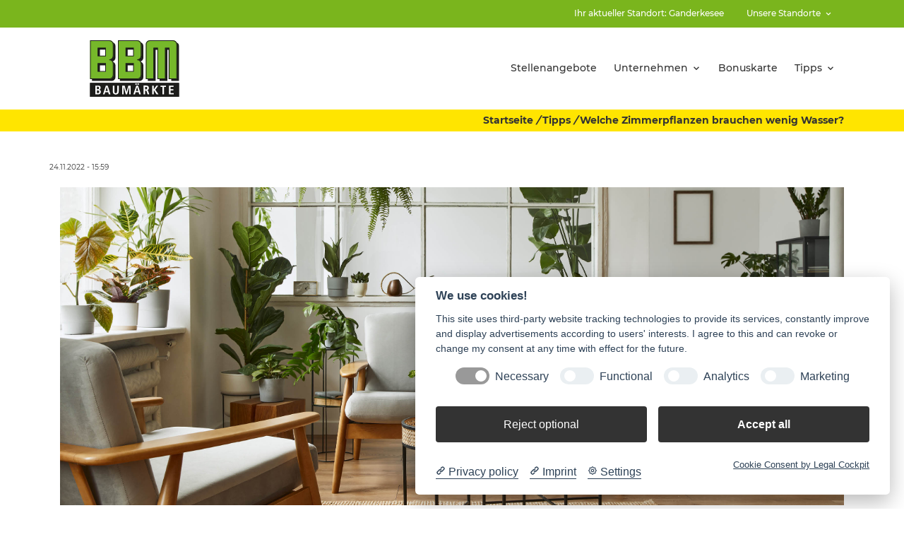

--- FILE ---
content_type: text/html; charset=utf-8
request_url: https://bbm-baumarkt.de/tipps/garten-detail/welche-zimmerpflanzen-brauchen-wenig-wasser
body_size: 6221
content:
<!DOCTYPE html>
<html dir="ltr" lang="de-de">
<head>

<meta charset="utf-8">
<!-- 
	build by sitepackagebuilder.com

	This website is powered by TYPO3 - inspiring people to share!
	TYPO3 is a free open source Content Management Framework initially created by Kasper Skaarhoj and licensed under GNU/GPL.
	TYPO3 is copyright 1998-2026 of Kasper Skaarhoj. Extensions are copyright of their respective owners.
	Information and contribution at https://typo3.org/
-->



<title>Welche Zimmerpflanzen brauchen wenig Wasser?: BBM Ganderkesee</title>
<meta http-equiv="x-ua-compatible" content="IE=edge" />
<meta name="generator" content="TYPO3 CMS" />
<meta name="description" content="Du vergisst öfter mal deine Pflanzen zu gießen oder hast einfach nicht so viel Zeit für eine intensive Pflege? Dann haben wir hier was für dich! Wir zeigen dir unsere Top 5 Zimmerpflanzen, die mit wenig Wasser auskommen und erklären dir außerdem, wieso das so ist." />
<meta name="viewport" content="width=device-width, initial-scale=1" />
<meta name="robots" content="index,follow" />
<meta property="og:title" content="Welche Zimmerpflanzen brauchen wenig Wasser?" />
<meta property="og:type" content="article" />
<meta property="og:url" content="https://bbm-baumarkt.de/tipps/garten-detail/welche-zimmerpflanzen-brauchen-wenig-wasser" />
<meta property="og:image" content="https://bbm-baumarkt.de/fileadmin/_processed_/7/7/csm_Dezember_2022_Zimmerpflanzen_pflegeleicht_c463edc90b.jpg" />
<meta property="og:image:width" content="1200" />
<meta property="og:image:height" content="802" />
<meta property="og:description" content="Du vergisst öfter mal deine Pflanzen zu gießen oder hast einfach nicht so viel Zeit für eine intensive Pflege? Dann haben wir hier was für dich! Wir zeigen dir unsere Top 5 Zimmerpflanzen, die mit wenig Wasser auskommen und erklären dir außerdem, wieso das so ist." />
<meta property="og:site_name" content="Baumarkt TYPO3 v10 relunch" />
<meta name="twitter:card" content="summary" />
<meta name="apple-mobile-web-app-capable" content="no" />


<link rel="stylesheet" type="text/css" href="/typo3temp/assets/css/6d4ecc3f8e.css?1640017430" media="all">
<link rel="stylesheet" type="text/css" href="/typo3conf/ext/baumarkt_sitepackage/Resources/Public/Fonts/mw-v1.0/style.css?1751277184" media="all">
<link rel="stylesheet" type="text/css" href="/typo3conf/ext/baumarkt_sitepackage/Resources/Public/Fonts/Montserrat/style.css?1623394193" media="all">
<link rel="stylesheet" type="text/css" href="/typo3conf/ext/baumarkt_sitepackage/Resources/Public/Css/libs/swiper-bundle.min.css?1623394192" media="all">
<link rel="stylesheet" type="text/css" href="/typo3conf/ext/baumarkt_sitepackage/Resources/Public/JavaScript/src/css/lightbox.css?1594437688" media="all">
<link rel="stylesheet" type="text/css" href="/typo3conf/ext/baumarkt_sitepackage/Resources/Public/Css/additional.css?1760007603" media="all">






<!-- Matomo -->
<script type="text/plain" data-cookiecategory="Matomo" >
  var _paq = window._paq = window._paq || [];
  /* tracker methods like "setCustomDimension" should be called before "trackPageView" */
  _paq.push(['trackPageView']);
  _paq.push(['enableLinkTracking']);
  (function() {
    var u="//analyse.diewerbewerkstatt.de/";
    _paq.push(['setTrackerUrl', u+'matomo.php']);
    _paq.push(['setSiteId', '1']);
    var d=document, g=d.createElement('script'), s=d.getElementsByTagName('script')[0];
    g.type='text/javascript'; g.async=true; g.src=u+'matomo.js'; s.parentNode.insertBefore(g,s);
  })();
</script>
<!-- End Matomo Code --><link rel="shortcut icon" href="/fileadmin/user_upload/01_Bauvista/00_Organisation/Favicon.svg" type="image/x-icon"><link rel="stylesheet" type="text/css" href="/fileadmin/css/bbm-ganderkesee/styles.min.css?228685" media="all">    
    <meta name="p:domain_verify" content="5cb3ad6bb7843361cdf37226740fa6b4" />
    
<link rel="canonical" href="https://bbm-baumarkt.de/tipps/garten-detail/welche-zimmerpflanzen-brauchen-wenig-wasser"/>
</head>
<body class="mw-raiffeisen">
<link rel="stylesheet" href="../../../Public/Fonts/mw-v1.0/style.css">

        
        
    












<header class="mw-header layout-bauvista"
        id="header"
        role="banner">

    <div class="mw-header-top bg-primary link-white ">
        <div class="container">
            <div class="mw-header-top-grid d-flex justify-content-end">
                
                    <div class="mw-menu bg-primary">
                        <ul class="mw-nav">
                            
    <li class="">
        <a title="Ihr aktueller Standort: Ganderkesee" href="/" >Ihr aktueller Standort: Ganderkesee</a>
        
    </li>

    <li class="mw-nav-parent">
        <a title="Unsere Standorte" href="/standorte" >Unsere Standorte</a>
        
            <i class="mw-nav-more"></i>
            <ul class="mw-nav-level mw-nav-level-1">
                
                    <li class="">
                        <a title="Achim" href="http://achim.bbm-baumarkt.de/" >Achim</a>
                        
                            <ul class="mw-nav-level mw-nav-level-2">
                                
                            </ul>
                        
                    </li>
                
                    <li class="">
                        <a title="Barsinghausen" href="http://barsinghausen.bbm-baumarkt.de/" >Barsinghausen</a>
                        
                            <ul class="mw-nav-level mw-nav-level-2">
                                
                            </ul>
                        
                    </li>
                
                    <li class="">
                        <a title="Bassum" href="http://bassum.bbm-baumarkt.de/" >Bassum</a>
                        
                            <ul class="mw-nav-level mw-nav-level-2">
                                
                            </ul>
                        
                    </li>
                
                    <li class="">
                        <a title="Friesoythe" href="http://friesoythe.bbm-baumarkt.de/" >Friesoythe</a>
                        
                            <ul class="mw-nav-level mw-nav-level-2">
                                
                            </ul>
                        
                    </li>
                
                    <li class="">
                        <a title="Ganderkesee" href="/" >Ganderkesee</a>
                        
                            <ul class="mw-nav-level mw-nav-level-2">
                                
                            </ul>
                        
                    </li>
                
                    <li class="">
                        <a title="Parchim" href="http://parchim.bbm-baumarkt.de/" >Parchim</a>
                        
                            <ul class="mw-nav-level mw-nav-level-2">
                                
                            </ul>
                        
                    </li>
                
                    <li class="">
                        <a title="Rhauderfehn" href="http://rhauderfehn.bbm-baumarkt.de/" >Rhauderfehn</a>
                        
                            <ul class="mw-nav-level mw-nav-level-2">
                                
                            </ul>
                        
                    </li>
                
                    <li class="">
                        <a title="Syke" href="http://syke.bbm-baumarkt.de/" >Syke</a>
                        
                            <ul class="mw-nav-level mw-nav-level-2">
                                
                            </ul>
                        
                    </li>
                
            </ul>
        
    </li>


                            
                        </ul>
                    </div>
                
                
            </div>
        </div>
    </div>

    <div class="mw-header-sticky"></div>
    <div class="mw-header-main link-secondary">

        <div class="container">

            <div class="mw-header-main-grid d-flex justify-content-between align-items-center position-relative">
                

                <div class="mw-header-main-left">
                    <a class="mw-logo"
                       href="/"
                       aria-label="Logo">
                        
                                




        
        

        
        
        
            



        
        
            

        
            
        
    




        
        

    

            

            
                    <img src="/fileadmin/user_upload/01_Bauvista/BBM/00_Organisation/Logos/BBM.svg" width="211" height="134" alt="" />
                


        

        
            



        
        
            



        
        

    


                            
                    </a>
                </div>

                <div class="mw-header-main-right d-flex justify-content-center align-items-center">
                    <div class="mw-menu bg-white"
                         role="navigation">
                        <ul class="mw-nav"
                            role="menubar">
                            
    <li class=""
        role="none">
        <a title="Stellenangebote"
           role="menuitem"
           aria-haspopup="false"
           aria-expanded="false"
           href="/stellenangebote" >Stellenangebote</a>
        
    </li>

    <li class="mw-nav-parent"
        role="none">
        <a title="Unternehmen"
           role="menuitem"
           aria-haspopup="true"
           aria-expanded="false"
           href="/ueber-uns/wir-ueber-uns" >Unternehmen</a>
        
            <i class="mw-nav-more"></i>
            <ul class="mw-nav-level mw-nav-level-1"
                role="menu">
                
                    <li role="none"
                        class="">
                        <a title="Wir über uns"
                           role="menuitem"
                           aria-haspopup="false"
                           aria-expanded="false"
                           href="/ueber-uns/wir-ueber-uns" >Wir über uns</a>
                        
                            <i class="mw-nav-more"></i>
                            <ul class="mw-nav-level mw-nav-level-2"
                                role="menu">
                                
                            </ul>
                        
                    </li>
                
                    <li role="none"
                        class="">
                        <a title="Standorte"
                           role="menuitem"
                           aria-haspopup="false"
                           aria-expanded="false"
                           href="/standorte" >Standorte</a>
                        
                            <i class="mw-nav-more"></i>
                            <ul class="mw-nav-level mw-nav-level-2"
                                role="menu">
                                
                            </ul>
                        
                    </li>
                
                    <li role="none"
                        class="">
                        <a title="News"
                           role="menuitem"
                           aria-haspopup="false"
                           aria-expanded="false"
                           href="/news" >News</a>
                        
                            <i class="mw-nav-more"></i>
                            <ul class="mw-nav-level mw-nav-level-2"
                                role="menu">
                                
                            </ul>
                        
                    </li>
                
                    <li role="none"
                        class="">
                        <a title="Service"
                           role="menuitem"
                           aria-haspopup="false"
                           aria-expanded="false"
                           href="/service/serviceleistungen" >Service</a>
                        
                            <i class="mw-nav-more"></i>
                            <ul class="mw-nav-level mw-nav-level-2"
                                role="menu">
                                
                            </ul>
                        
                    </li>
                
                    <li role="none"
                        class="">
                        <a title="Team"
                           role="menuitem"
                           aria-haspopup="false"
                           aria-expanded="false"
                           href="/unternehmen/team" >Team</a>
                        
                            <i class="mw-nav-more"></i>
                            <ul class="mw-nav-level mw-nav-level-2"
                                role="menu">
                                
                            </ul>
                        
                    </li>
                
            </ul>
        
    </li>

    <li class=""
        role="none">
        <a title="Bonuskarte"
           role="menuitem"
           aria-haspopup="false"
           aria-expanded="false"
           href="http://achim.bbm-baumarkt.de/bonuskarte" >Bonuskarte</a>
        
    </li>

    <li class="mw-nav-parent"
        role="none">
        <a title="Tipps"
           role="menuitem"
           aria-haspopup="true"
           aria-expanded="false"
           href="/tipps/alle" >Tipps</a>
        
            <i class="mw-nav-more"></i>
            <ul class="mw-nav-level mw-nav-level-1"
                role="menu">
                
                    <li role="none"
                        class="">
                        <a title="Alle"
                           role="menuitem"
                           aria-haspopup="false"
                           aria-expanded="false"
                           href="/tipps/alle" >Alle</a>
                        
                            <i class="mw-nav-more"></i>
                            <ul class="mw-nav-level mw-nav-level-2"
                                role="menu">
                                
                            </ul>
                        
                    </li>
                
                    <li role="none"
                        class="">
                        <a title="Wohnen"
                           role="menuitem"
                           aria-haspopup="false"
                           aria-expanded="false"
                           href="/tipps/wohnen" >Wohnen</a>
                        
                            <i class="mw-nav-more"></i>
                            <ul class="mw-nav-level mw-nav-level-2"
                                role="menu">
                                
                            </ul>
                        
                    </li>
                
                    <li role="none"
                        class="">
                        <a title="Garten"
                           role="menuitem"
                           aria-haspopup="false"
                           aria-expanded="false"
                           href="/tipps/garten" >Garten</a>
                        
                            <i class="mw-nav-more"></i>
                            <ul class="mw-nav-level mw-nav-level-2"
                                role="menu">
                                
                            </ul>
                        
                    </li>
                
                    <li role="none"
                        class="">
                        <a title="Tier"
                           role="menuitem"
                           aria-haspopup="false"
                           aria-expanded="false"
                           href="/tipps/tier" >Tier</a>
                        
                            <i class="mw-nav-more"></i>
                            <ul class="mw-nav-level mw-nav-level-2"
                                role="menu">
                                
                            </ul>
                        
                    </li>
                
            </ul>
        
    </li>


                        </ul>
                    </div>
                    <div class="mw-meta d-flex position-relative">

                        <div class="mw-offcanvas">
                            <a href="#"
                               class="mw-offcanvas-burger"
                               aria-label="Open burger menu">
                                <i class="mwicon-hamburger2"></i>
                            </a>
                            <div href="#" class="mw-offcanvas-content">
                                <div href="#" class="mw-offcanvas-overlay mw-overlay"></div>
                                <div href="#" class="mw-offcanvas-menu">
                                    <a href="#"
                                       class="mw-offcanvas-close mw-close"
                                       aria-label="Close burger menu">
                                        <i class="mwicon-cross"></i>
                                    </a>

                                    <ul class="mw-nav"
                                        role="menubar">
                                        
    <li class=""
        role="none">
        <a title="Stellenangebote"
           role="menuitem"
           aria-haspopup="false"
           aria-expanded="false"
           href="/stellenangebote" >Stellenangebote</a>
        
    </li>

    <li class="mw-nav-parent"
        role="none">
        <a title="Unternehmen"
           role="menuitem"
           aria-haspopup="true"
           aria-expanded="false"
           href="/ueber-uns/wir-ueber-uns" >Unternehmen</a>
        
            <i class="mw-nav-more"></i>
            <ul class="mw-nav-level mw-nav-level-1"
                role="menu">
                
                    <li role="none"
                        class="">
                        <a title="Wir über uns"
                           role="menuitem"
                           aria-haspopup="false"
                           aria-expanded="false"
                           href="/ueber-uns/wir-ueber-uns" >Wir über uns</a>
                        
                            <i class="mw-nav-more"></i>
                            <ul class="mw-nav-level mw-nav-level-2"
                                role="menu">
                                
                            </ul>
                        
                    </li>
                
                    <li role="none"
                        class="">
                        <a title="Standorte"
                           role="menuitem"
                           aria-haspopup="false"
                           aria-expanded="false"
                           href="/standorte" >Standorte</a>
                        
                            <i class="mw-nav-more"></i>
                            <ul class="mw-nav-level mw-nav-level-2"
                                role="menu">
                                
                            </ul>
                        
                    </li>
                
                    <li role="none"
                        class="">
                        <a title="News"
                           role="menuitem"
                           aria-haspopup="false"
                           aria-expanded="false"
                           href="/news" >News</a>
                        
                            <i class="mw-nav-more"></i>
                            <ul class="mw-nav-level mw-nav-level-2"
                                role="menu">
                                
                            </ul>
                        
                    </li>
                
                    <li role="none"
                        class="">
                        <a title="Service"
                           role="menuitem"
                           aria-haspopup="false"
                           aria-expanded="false"
                           href="/service/serviceleistungen" >Service</a>
                        
                            <i class="mw-nav-more"></i>
                            <ul class="mw-nav-level mw-nav-level-2"
                                role="menu">
                                
                            </ul>
                        
                    </li>
                
                    <li role="none"
                        class="">
                        <a title="Team"
                           role="menuitem"
                           aria-haspopup="false"
                           aria-expanded="false"
                           href="/unternehmen/team" >Team</a>
                        
                            <i class="mw-nav-more"></i>
                            <ul class="mw-nav-level mw-nav-level-2"
                                role="menu">
                                
                            </ul>
                        
                    </li>
                
            </ul>
        
    </li>

    <li class=""
        role="none">
        <a title="Bonuskarte"
           role="menuitem"
           aria-haspopup="false"
           aria-expanded="false"
           href="http://achim.bbm-baumarkt.de/bonuskarte" >Bonuskarte</a>
        
    </li>

    <li class="mw-nav-parent"
        role="none">
        <a title="Tipps"
           role="menuitem"
           aria-haspopup="true"
           aria-expanded="false"
           href="/tipps/alle" >Tipps</a>
        
            <i class="mw-nav-more"></i>
            <ul class="mw-nav-level mw-nav-level-1"
                role="menu">
                
                    <li role="none"
                        class="">
                        <a title="Alle"
                           role="menuitem"
                           aria-haspopup="false"
                           aria-expanded="false"
                           href="/tipps/alle" >Alle</a>
                        
                            <i class="mw-nav-more"></i>
                            <ul class="mw-nav-level mw-nav-level-2"
                                role="menu">
                                
                            </ul>
                        
                    </li>
                
                    <li role="none"
                        class="">
                        <a title="Wohnen"
                           role="menuitem"
                           aria-haspopup="false"
                           aria-expanded="false"
                           href="/tipps/wohnen" >Wohnen</a>
                        
                            <i class="mw-nav-more"></i>
                            <ul class="mw-nav-level mw-nav-level-2"
                                role="menu">
                                
                            </ul>
                        
                    </li>
                
                    <li role="none"
                        class="">
                        <a title="Garten"
                           role="menuitem"
                           aria-haspopup="false"
                           aria-expanded="false"
                           href="/tipps/garten" >Garten</a>
                        
                            <i class="mw-nav-more"></i>
                            <ul class="mw-nav-level mw-nav-level-2"
                                role="menu">
                                
                            </ul>
                        
                    </li>
                
                    <li role="none"
                        class="">
                        <a title="Tier"
                           role="menuitem"
                           aria-haspopup="false"
                           aria-expanded="false"
                           href="/tipps/tier" >Tier</a>
                        
                            <i class="mw-nav-more"></i>
                            <ul class="mw-nav-level mw-nav-level-2"
                                role="menu">
                                
                            </ul>
                        
                    </li>
                
            </ul>
        
    </li>


                                    </ul>
                                    
                                        <ul class="mw-nav mw-nav-additional bg-primary bg-primary link-white ">
                                            
    <li class="">
        <a title="Ihr aktueller Standort: Ganderkesee" href="/" >Ihr aktueller Standort: Ganderkesee</a>
        
    </li>

    <li class="mw-nav-parent">
        <a title="Unsere Standorte" href="/standorte" >Unsere Standorte</a>
        
            <i class="mw-nav-more"></i>
            <ul class="mw-nav-level mw-nav-level-1">
                
                    <li class="">
                        <a title="Achim" href="http://achim.bbm-baumarkt.de/" >Achim</a>
                        
                            <ul class="mw-nav-level mw-nav-level-2">
                                
                            </ul>
                        
                    </li>
                
                    <li class="">
                        <a title="Barsinghausen" href="http://barsinghausen.bbm-baumarkt.de/" >Barsinghausen</a>
                        
                            <ul class="mw-nav-level mw-nav-level-2">
                                
                            </ul>
                        
                    </li>
                
                    <li class="">
                        <a title="Bassum" href="http://bassum.bbm-baumarkt.de/" >Bassum</a>
                        
                            <ul class="mw-nav-level mw-nav-level-2">
                                
                            </ul>
                        
                    </li>
                
                    <li class="">
                        <a title="Friesoythe" href="http://friesoythe.bbm-baumarkt.de/" >Friesoythe</a>
                        
                            <ul class="mw-nav-level mw-nav-level-2">
                                
                            </ul>
                        
                    </li>
                
                    <li class="">
                        <a title="Ganderkesee" href="/" >Ganderkesee</a>
                        
                            <ul class="mw-nav-level mw-nav-level-2">
                                
                            </ul>
                        
                    </li>
                
                    <li class="">
                        <a title="Parchim" href="http://parchim.bbm-baumarkt.de/" >Parchim</a>
                        
                            <ul class="mw-nav-level mw-nav-level-2">
                                
                            </ul>
                        
                    </li>
                
                    <li class="">
                        <a title="Rhauderfehn" href="http://rhauderfehn.bbm-baumarkt.de/" >Rhauderfehn</a>
                        
                            <ul class="mw-nav-level mw-nav-level-2">
                                
                            </ul>
                        
                    </li>
                
                    <li class="">
                        <a title="Syke" href="http://syke.bbm-baumarkt.de/" >Syke</a>
                        
                            <ul class="mw-nav-level mw-nav-level-2">
                                
                            </ul>
                        
                    </li>
                
            </ul>
        
    </li>


                                            
                                        </ul>
                                    
                                </div>
                            </div>
                        </div>

                        

                    </div>
                </div>
            </div>

        </div>
    </div>

</header>

<div class="mw-content"
     role="main">

    <div class="mw-backtotop" href="#">
        <a href="#"
           class="mw-stack"
           aria-label="Back to top">
            <i class="mwicon-square text-secondary mw-stack-bg"></i>
            <i class="mwicon-square mw-stack-hover"></i>
            <i class="mwicon-arrow-top text-white mw-stack-fg"></i>
        </a>
    </div>


    <div class="mw-links-sticky mw-show">
        

        
            <a href="https://www.instagram.com/bbmbaumarkt/"
               target="_blank"
               class="mw-links-element mw-social-instagram mw-stack"
               aria-label="Instagram">
                <i class="mwicon-square text-primary mw-stack-bg"></i>
                <i class="mwicon-square mw-stack-hover"></i>
                <i class="mwicon-instagram text-white mw-stack-fg"></i>
            </a>
        
        
            <a href="https://www.facebook.com/BBM.Baumarkt/"
               target="_blank"
               class="mw-links-element mw-social-facebook mw-stack"
               aria-label="Facebook">
                <i class="mwicon-square text-primary mw-stack-bg"></i>
                <i class="mwicon-square mw-stack-hover"></i>
                <i class="mwicon-facebook text-white mw-stack-fg"></i>
            </a>
        
        
        
        
        
        

    </div>

    
            <div class="mw-rootline bg-color3 link-secondary text-secondary">
                <div class="container">
                    <div class="row">
                        <div class="col-md-12">
                            <div class="mw-breadcrumb">
                                <a href="/">Startseite</a>
                                <i class="mw-breadcrumb-icon">/</i>
                                
                                    
                                            <a href="/tipps/alle">Tipps</a>
                                            <i class="mw-breadcrumb-icon">/</i>
                                        
                                
                                    
                                            <span>Welche Zimmerpflanzen brauchen wenig Wasser?</span>
                                        
                                
                            </div>
                        </div>
                    </div>
                </div>
            </div>
        

    
    



        
                

                
                        
                        


        
    

<div class="container frame frame-default frame-type-list frame-layout-0" id="c1406">
    <div class="row ">

        


    
            <div class="col-md-12">
                <div class="mw-module mw-module-padding">
                    <div class="mw-padding" style="padding-bottom: 40px;"></div>
                </div>
            </div>
        






        <div class="col-md-12">


                    


                
                
                    



                
                
                    

        
            
        
    




                
                

    
        
<div class="mw-module mw-module-news news news-single">
    <div class="article" itemscope="itemscope" itemtype="http://schema.org/Article">
        
	
		

        <div class="row">
            

            <p style="margin: 0px 0 20px;"><small >24.11.2022 - 15:59</small></p>

            <div class="col-md-12">
                
                        
                            <div class="mw-module mw-module-image text-center">
                                <img src="/fileadmin/user_upload/04_Tipps/01_Mehrwert-Tipps/2022/12_Dezember/Dezember_2022_Zimmerpflanzen%20pflegeleicht.jpg" width="3083" height="1250" alt="" />
                                
                            </div>
                        
                    

                <div class="row justify-content-center">

                    <div class="col-md-12">
                        <div class="mw-module mw-module-padding">
                            <div class="mw-padding" style="padding-bottom: 40px;"></div>
                        </div>
                    </div>

                    <div class="col-md-9 col-xs-12">
                        <div class="mw-module mw-module-text pl-20">
                            <div href="#" class="mw-text "><!--text-center-->
                                <h1>Welche Zimmerpflanzen brauchen wenig Wasser?<br></h1>
                                <p><em>Du vergisst öfter mal deine Pflanzen zu gießen oder hast einfach nicht so viel Zeit für eine intensive Pflege? Dann haben wir hier was für dich! Wir zeigen dir unsere Top 5 Zimmerpflanzen, die mit wenig Wasser auskommen und erklären dir außerdem, wieso das so ist.</em></p>
<p>Wenn ihre natürliche Heimat zum Beispiel der Mittelmeerraum ist, sind sie es von Natur aus gewohnt mit weniger Wasser zurecht zu kommen. Sie haben den Vorteil gegenüber anderen Pflanzen, dass sie auch&nbsp; längere Trockenperioden problemlos überstehen und nicht eingehen.</p>
<h3>Hier kommen unsere 5 Lieblinge:</h3>
<p><strong>Glücksfeder</strong><br /> Ideal auch für Büros, da die Raumklimapflanze auch als Luftfilter fungiert.<br /> <em>Besonderheiten:</em> geringe Ansprüche, bevorzugt Standorte mit weniger Licht, die Blätter sind immer glänzend</p>
<p><strong>Aloe Vera</strong><br /> Sie stammt aus tropischen Gebieten und hat speziell ausgebildete Blätter, die viel Wasser speichern können<br /> <em>Besonderheiten:</em> sehr sparsam gießen (im Abstand von 2 Wochen ausreichend), ideal ist ein sonniger Standort mit Temperaturen über 20 °C</p>
<p><strong>Yucca</strong><br /> Eignet sich super für Menschen ohne grünen Daumen, sie ist mit dem Spargel verwandt und hat mit Palmen eigentlich nichts zu tun.<br /> <em>Besonderheiten:</em> kommt im Sommer gut mal zwei Wochen ohne Gießen aus</p>
<p><strong>Bogenhanf</strong><br /> Er gehört zu der Kategorie „Ignorier mich bitte!“ Da fragt man sich zu Recht: Ist er einfach wasserscheu?<br /> <em>Besonderheiten:</em> der Bogenhanf will je nach Saison maximal alle zwei Wochen Wasser sehen.</p>
<p><strong>Tillandsien </strong><br /> Luftpflanzen sind die wahren Künstler der Lüfte. Sie nehmen ihre Nährstoffe allein über die Luft auf und brauchen keine Blumenerde.<br /> <em>Besonderheiten:</em> heller Standort, direkte Sonneneinstrahlung vermeiden, einmal die Woche solltest du sie am besten mit einer Sprühflasche mit Wasser versorgen</p>
<p>&nbsp;</p>
<p>Jetzt hast du fünf unterschiedliche Zimmerpflanzen kennen gelernt, die wenig Wasser brauchen. Du bist dir immer noch unsicher was zu dir passt oder ob sie vielleicht doch zu anspruchsvoll ist was die Pflege betrifft? Dann komm zu uns in den Markt – wir beraten dich gerne!</p>
<p>&nbsp;</p>

                                
                                    <!-- Link Back -->
                                    <div class="news-backlink-wrap">
                                        <a class="btn btn-lg btn-primary" href="/tipps/garten">
                                            Zurück
                                        </a>
                                    </div>
                                
                            </div>


                        </div>
                    </div>

                    <div class="col-md-12">
                        <div class="mw-module mw-module-padding">
                            <div class="mw-padding" style="padding-bottom: 40px;"></div>
                        </div>
                    </div>

                </div>



            </div>
        </div>

	

    </div>
</div>


    


                
                    



                
                
                    



                

                
                        
                        

    </div>

    


    

        






    
            
        



    </div>
    </div>


                    
            
    




</div>

        
    


<footer class="mw-footer bg-secondary text-white link-white" style="">
    <div class="mw-footer-main">
        <div class="container">
            <div class="row">
                <div class="col-md-4">
                    <div class="mw-footer-left">
                        <div class="mw-module mw-module-image">
                            <div class="mw-image">
                                
                                        
                                                




        
        

        
        
        
            



        
        
            

        
            
        
    




        
        

    

            

            
                    <img src="/fileadmin/user_upload/01_Bauvista/BBM/00_Organisation/Logos/BBM.svg" width="211" height="134" alt="" />
                


        

        
            



        
        
            



        
        

    


                                            
                                    


                            </div>
                        </div>
                    </div>

                    <div class="mw-module mw-module-navigation">
                        
                            <ul class="mw-navigation">
                                
    <li class="mw-navigation-element">
        <a title="Impressum" href="/kontakt/impressum" class="mw-navigation-link" >Impressum</a>
    </li>

    <li class="mw-navigation-element">
        <a title="Datenschutz" href="/kontakt/datenschutz" class="mw-navigation-link" >Datenschutz</a>
    </li>


                            </ul>
                        
                        <ul class="mw-navigation cookies-footer"><li><a href="#" data-cc="c-settings">Cookie-Einstellungen ändern</a></li></ul>
                    </div>

                </div>

                <div class="col-md-4">
                    <div class="mw-footer-middle">
                        




        
        
                <a id="c1377" style="display: none;"></a>
            

        
        
        
            



        
        
            

        
            
        
    




        
        
    
            
        


        <div class="mw-module mw-module-text">
            <div href="#" class="mw-text ">
    <p><strong>BBM Baumarkt Ganderkesee</strong><br /> Rudolf-Diesel-Straße 2<br /> 27777 Ganderkesee<br /> <br /> Telefon: 04222 94 41 0<br /> Telefax: 04222 94 41 31<br /> E-Mail:&nbsp;<a href="mailto:ganderkesee@bbm-baumarkt.de">ganderkesee(at)bbm-baumarkt.de</a></p>
<p>&nbsp;</p>
            </div>
        </div>

        
            



        
        
            



        
        

    


                    </div>
                </div>

                <div class="col-md-4">
                    
                    




        
        
                <a id="c1378" style="display: none;"></a>
            

        
        
        
            



        
        
            

        
            
        
    




        
        
    
            
        


        <div class="mw-module mw-module-text">
            <div href="#" class="mw-text ">
    <p><strong>Öffnungszeiten:</strong><br /> Montag - Freitag:<br /> 8.00 - 19.00 Uhr<br /> <br /> Samstag:<br /> 8.00 - 18.00 Uhr</p>
            </div>
        </div>

        
            



        
        
            



        
        

    


                </div>

            </div>
        </div>
    </div>
    
            
                    
                        <div class="mw-footer-bottom bg-black">
                            <div class="container">
                                <div class="row">
                                    <div class="col-md-12">
                                        <div class="mw-footer-middle d-flex justify-content-center align-items-center">
    <div class="mw-module mw-module-text">
        <div class="mw-text text-center">
                    <span class="mw-imprint">
                    Unsere Einkaufskooperation
                  </span>
        </div>
    </div>
    <div class="mw-module mw-module-image">
        <div class="mw-image">
            
                    <a href="https://www.bauvista.de/bauvista-ihre-einkaufskooperation/" >
                        <img class="w-auto" src="/fileadmin/user_upload/Beispiele/bauvista-verband.svg" width="33" height="8" alt="" title="Unsere Einkaufskooperation" />
                    </a>
                

        </div>
    </div>
</div>

                                    </div>
                                </div>
                            </div>
                        </div>
                    
                
        


</footer>
<script src="/typo3conf/ext/baumarkt_sitepackage/Resources/Public/JavaScript/libs/jquery-3.5.1.min.js?1623394179"></script>
<script src="/typo3conf/ext/baumarkt_sitepackage/Resources/Public/JavaScript/libs/swiper-bundle.min.js?1623394179"></script>
<script src="/typo3conf/ext/baumarkt_sitepackage/Resources/Public/JavaScript/src/js/lightbox.js?1594437688"></script>
<script src="/typo3conf/ext/baumarkt/Resources/Public/JavaScript/Src/main.js?1646583612"></script>
<script src="/typo3conf/ext/baumarkt_sitepackage/Resources/Public/JavaScript/script.js?1768469987"></script>
<script src="/typo3conf/ext/baumarkt_sitepackage/Resources/Public/JavaScript/showModal.js?1623394179"></script>

<script type="text/plain" data-cookiecategory="essential" src="https://www.google.com/recaptcha/api.js?hl="></script><script src="https://app.cockpit.legal/static/cookieconsent.js"
            data-cc-tools="Google Maps,Youtube,Matomo"
            data-cc-privacy="https://ganderkesee.bbm-baumarkt.de/kontakt/datenschutz"
            data-cc-imprint="https://ganderkesee.bbm-baumarkt.de/kontakt/impressum"
            data-cc-color="#333333"
            data-cc-theme="browser"
            data-cc-language="browser"
            data-cc-non-eu-consent="false">
    </script>
</body>
</html>

--- FILE ---
content_type: image/svg+xml
request_url: https://bbm-baumarkt.de/fileadmin/user_upload/01_Bauvista/BBM/00_Organisation/Logos/BBM.svg
body_size: 4737
content:
<svg id="Ebene_1" data-name="Ebene 1" xmlns="http://www.w3.org/2000/svg" xmlns:xlink="http://www.w3.org/1999/xlink" viewBox="0 0 211.47 134.06"><defs><style>.cls-1,.cls-4{fill:none;}.cls-2{clip-path:url(#clip-path);}.cls-3{fill:#1d1d1b;}.cls-4{stroke:#1d1d1b;stroke-miterlimit:3.86;stroke-width:1.74px;}.cls-5{fill:#76b82a;}.cls-6{fill:#fff;}</style><clipPath id="clip-path" transform="translate(-0.83 -1.5)"><rect class="cls-1" x="0.44" y="1.11" width="212.25" height="134.84"/></clipPath></defs><g class="cls-2"><path class="cls-3" d="M61.34,88.89V61.19A9.08,9.08,0,0,0,52.14,52a9.19,9.19,0,0,0,9.2-9.28V15.19a9.11,9.11,0,0,0-9.2-9.28H5.71V98H52.14a9.08,9.08,0,0,0,9.2-9.15m-18.55-46H24.25v-19H42.79Zm0,37.13H24.25v-19H42.79Z" transform="translate(-0.83 -1.5)"/><path class="cls-3" d="M212.23,98V15.19A9.11,9.11,0,0,0,203,5.91H147.4a9.22,9.22,0,0,0-9.34,9.28V98H156.6V23.92h9.34v74h18.55v-74h9.2V98Z" transform="translate(-0.83 -1.5)"/><path class="cls-3" d="M127.51,88.89V61.19a9.08,9.08,0,0,0-9.2-9.15,9.19,9.19,0,0,0,9.2-9.28V15.19a9.1,9.1,0,0,0-9.2-9.28H71.88V98h46.43a9.08,9.08,0,0,0,9.2-9.15M109,42.9H90.43v-19H109ZM109,80H90.43v-19H109Z" transform="translate(-0.83 -1.5)"/></g><rect class="cls-3" x="0.07" y="101.16" width="211.32" height="32.83"/><g class="cls-2"><rect class="cls-4" x="0.87" y="101.96" width="209.73" height="31.23"/><path class="cls-5" d="M56.54,84.56V56.86a9.08,9.08,0,0,0-9.2-9.15,9.19,9.19,0,0,0,9.2-9.28V10.86a9.1,9.1,0,0,0-9.2-9.28H.91V93.71H47.34a9.08,9.08,0,0,0,9.2-9.15M38,38.57H19.46v-19H38ZM38,75.7H19.46v-19H38Z" transform="translate(-0.83 -1.5)"/><path class="cls-4" d="M55.75,83.92V56.69a8.87,8.87,0,0,0-8.94-9,9,9,0,0,0,8.94-9.12V11.5a8.91,8.91,0,0,0-8.94-9.13H1.71V92.91h45.1A8.87,8.87,0,0,0,55.75,83.92Zm-18-45.2h-18V20.07h18Zm0,36.49h-18V56.56h18Z" transform="translate(-0.83 -1.5)"/><path class="cls-5" d="M207.44,93.71V10.86a9.11,9.11,0,0,0-9.2-9.29H142.61a9.23,9.23,0,0,0-9.34,9.29V93.71h18.54V19.59h9.34v74h18.54v-74h9.21V93.71Z" transform="translate(-0.83 -1.5)"/><path class="cls-4" d="M206.64,92.91V11.5a8.93,8.93,0,0,0-9-9.13H143.2a9,9,0,0,0-9.14,9.13V92.91h18.15V20.07h9.14v72.7h18.14V20.07h9V92.91Z" transform="translate(-0.83 -1.5)"/><path class="cls-5" d="M122.72,84.56V56.86a9.08,9.08,0,0,0-9.2-9.15,9.19,9.19,0,0,0,9.2-9.28V10.86a9.1,9.1,0,0,0-9.2-9.28H67.09V93.71h46.43a9.08,9.08,0,0,0,9.2-9.15m-18.54-46H85.63v-19h18.55Zm0,37.13H85.63v-19h18.55Z" transform="translate(-0.83 -1.5)"/><path class="cls-4" d="M121.92,83.92V56.69a8.87,8.87,0,0,0-8.94-9,9,9,0,0,0,8.94-9.12V11.5A8.91,8.91,0,0,0,113,2.37H67.89V92.91H113A8.87,8.87,0,0,0,121.92,83.92Zm-18-45.2h-18V20.07h18Zm0,36.49h-18V56.56h18Z" transform="translate(-0.83 -1.5)"/><path class="cls-6" d="M17.47,111.78h1.89c1.83,0,3.1,1,3.1,2.81a2.92,2.92,0,0,1-3,3.1h-2Zm0,8.71h2c2.38,0,3.34,1.38,3.34,3.2a2.94,2.94,0,0,1-3.22,3.19H17.47Zm-3.72,9.31h6.39c3.73,0,6.52-2.05,6.52-5.84a4.71,4.71,0,0,0-4-5v-.06a4.64,4.64,0,0,0,3.48-4.8c0-3.52-2-5.13-6.31-5.13H13.75Z" transform="translate(-0.83 -1.5)"/></g><path class="cls-6" d="M37.71,121.87l2.88-9.73h.06l2.64,9.73Zm7.87,7.93h4L42.78,109h-4.2l-7,20.82H35.4l1.5-5h7.21Z" transform="translate(-0.83 -1.5)"/><g class="cls-2"><path class="cls-6" d="M54.91,109v13.48c0,5.49,3.19,7.64,7.15,7.64s7.12-2.15,7.12-7.64V109H65.33v13.48c0,3.46-1.08,4.6-3.27,4.6s-3.3-1.14-3.3-4.6V109Z" transform="translate(-0.83 -1.5)"/></g><polygon class="cls-6" points="93.09 128.3 96.57 128.3 96.57 107.47 91.02 107.47 86.6 123.02 86.54 123.02 82.22 107.47 76.48 107.47 76.48 128.3 79.97 128.3 79.97 110.93 80.03 110.93 85.04 128.3 87.78 128.3 93.03 110.93 93.09 110.93 93.09 128.3"/><path class="cls-6" d="M108.72,107.07h2.89v-3.29h-2.89Zm5,0h2.88v-3.29h-2.88Zm-3.93,14.8,2.88-9.73h.06l2.64,9.73Zm7.86,7.93h4L114.91,109h-4.2l-7,20.82h3.84l1.51-5h7.2Z" transform="translate(-0.83 -1.5)"/><g class="cls-2"><path class="cls-6" d="M127.79,129.8h3.85v-9h.87a2.72,2.72,0,0,1,2.91,2.18l2.07,6.77h4.08l-2.73-7.93c-.66-1.94-1.53-2.3-2.31-2.42v-.09a4.69,4.69,0,0,0,4.05-4.89c0-3.82-2.52-5.49-6.24-5.49h-6.55Zm3.85-11.75V111.9h1.56c2.16,0,3.42.6,3.42,3,0,2.12-1.38,3.17-3.42,3.17Z" transform="translate(-0.83 -1.5)"/></g><polygon class="cls-6" points="147.74 128.3 151.58 128.3 151.58 118.51 151.67 118.51 157.98 128.3 162.63 128.3 154.95 117.29 162.06 107.47 157.65 107.47 151.67 116.3 151.58 116.3 151.58 107.47 147.74 107.47 147.74 128.3"/><polygon class="cls-6" points="171.97 128.3 175.82 128.3 175.82 110.52 180.47 110.52 180.47 107.47 167.29 107.47 167.29 110.52 171.97 110.52 171.97 128.3"/><polygon class="cls-6" points="187.23 128.3 198.55 128.3 198.55 125.26 191.07 125.26 191.07 119.11 197.86 119.11 197.86 116.06 191.07 116.06 191.07 110.52 198.25 110.52 198.25 107.47 187.23 107.47 187.23 128.3"/></svg>